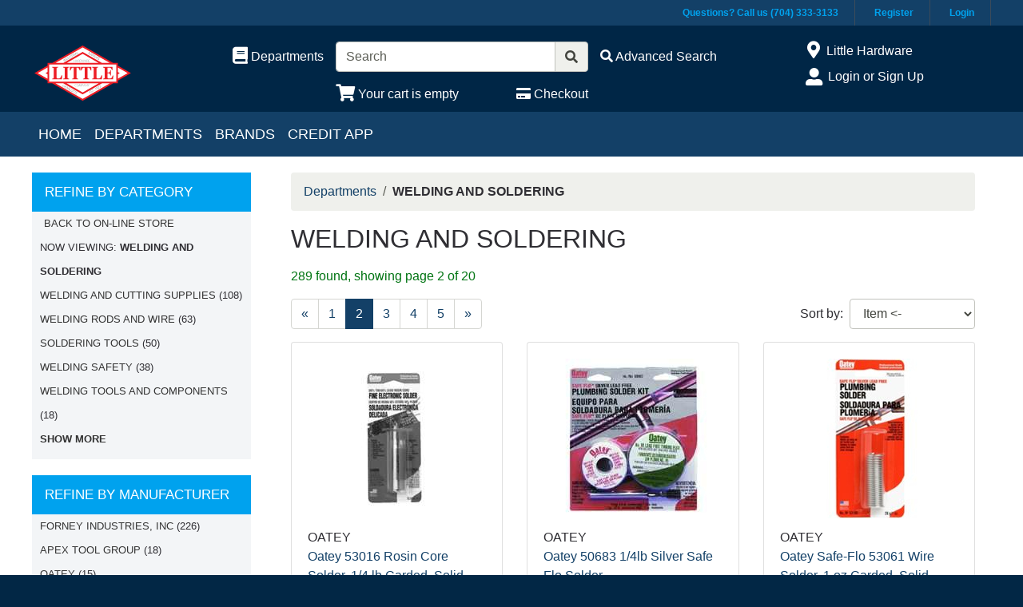

--- FILE ---
content_type: text/html; charset=iso-8859-1
request_url: https://www.littlehardware.com/inet/storefront/store.php?mode=browsecategory&department=87&top=15
body_size: 85550
content:
<!DOCTYPE html>
<html lang="en">

<head>
    <meta http-equiv="X-UA-Compatible" content="IE=edge">
    <meta name="viewport" content="width=device-width, initial-scale=1, shrink-to-fit=no">
    <link rel="icon" type="image/png" href="/inet/styles/lhc/images/favicon.png">
    <title>Welding and Soldering Supplies</title>
    <meta property="og:title" content="Welding and Soldering Supplies" />
    <link id="app_styles" href="/inet/styles/lhc/css/inet.css?v=1" rel="stylesheet"/>
    <!-- <link rel="stylesheet" href="//bstheme.test/css/inet.css" id="app_styles"> -->
    <link id="theme_styles" href="/inet/styles/lhc/css/theme.css?v=1" rel="stylesheet"/>
    <!-- <link rel="stylesheet" href="//bstheme.test/css/theme.css" id="theme_styles"> -->
    <!-- CSS overrides-->
    <link rel="stylesheet" href="/assets/css/additions.css?v=1" />
    <link rel="stylesheet" href="https://use.fontawesome.com/releases/v5.1.0/css/all.css" integrity="sha384-lKuwvrZot6UHsBSfcMvOkWwlCMgc0TaWr+30HWe3a4ltaBwTZhyTEggF5tJv8tbt" crossorigin="anonymous"><script src="/inet/util/jquery-3.6.0.min.js"></script>
<script type="text/javascript" src="/inet/util/jquery.boxy.js"></script><link href="/inet/css/boxy.css" rel="stylesheet" type="text/css">
<script type="text/javascript" src="/inet/util/purchase_buttons.js"></script><script type="text/javascript" src="/inet/util/shopping_list_select.js"></script><!-- Included javascript functions -->
<script type="text/javascript">
<!--

window.name="inet_ecommerce";
var sagro_base_url = "/inet";
var bootstrap_enabled = "1";
var registry_common_site_mode = "";
var inet_mobile = "";
var inet_mobile_device = "";
var user_logged_in = "";
var disable_ui = "";
//-->
</script><script type="text/javascript" src="/inet/storefront/catalog.js"></script><link rel="canonical" href="https://www.littlehardware.com/inet/storefront/store.php?mode=browsecategory&department=87&top=15"><style type="text/css">

	#mc_embed_signup{background:#fff; clear:left; font:14px Helvetica,Arial,sans-serif; }
	/* Add your own Mailchimp form style overrides in your site stylesheet or in this style block.
	   We recommend moving this block and the preceding CSS link to the HEAD of your HTML file. */

</style>

<!-- Global site tag (gtag.js) - Google Analytics -->
<script async src="https://www.googletagmanager.com/gtag/js?id=G-17ML3GVYZ9"></script>
<script>
  window.dataLayer = window.dataLayer || [];
  function gtag(){dataLayer.push(arguments);}
  gtag('js', new Date());
  gtag('config', 'G-17ML3GVYZ9');
  
  gtag('event', 'view_item_list' ,  {"item_list_id":"87","item_list_name":"WELDING AND SOLDERING","items":[{"item_id":"623447","item_name":"SOLDER 40\/60 ROSIN CORE 4OZ","currency":"USD","index":0,"item_brand":"OATEY","item_category":"WELDING AND SOLDERING","item_list_name":"WELDING AND SOLDERING"},{"item_id":"689661","item_name":"SOLDER KIT SAFE FLO SILVER w\/FLU","currency":"USD","index":1,"item_brand":"OATEY","item_category":"WELDING AND SOLDERING","item_list_name":"WELDING AND SOLDERING"},{"item_id":"709113","item_name":"SOLDER SAFE FLO SILVER LF 1OZ","currency":"USD","index":2,"item_brand":"OATEY","item_category":"WELDING AND SOLDERING","item_list_name":"WELDING AND SOLDERING"},{"item_id":"752998","item_name":"SOLDER 50\/50 SOLID 1OZ","currency":"USD","index":3,"item_brand":"OATEY","item_category":"WELDING AND SOLDERING","item_list_name":"WELDING AND SOLDERING"},{"item_id":"753012","item_name":"SOLDER 40\/60 ROSIN CORE 1OZ","currency":"USD","index":4,"item_brand":"OATEY","item_category":"WELDING AND SOLDERING","item_list_name":"WELDING AND SOLDERING"},{"item_id":"1853928","item_name":"7250 WELLER TIP GUN\/2 CARD","currency":"USD","index":5,"item_brand":"APEX TOOL GROUP","item_category":"WELDING AND SOLDERING","item_list_name":"WELDING AND SOLDERING"},{"item_id":"3083821","item_name":"SOLDER IRON 6W\/4.5V CORDLESS","currency":"USD","index":6,"item_brand":"APEX TOOL GROUP","item_category":"WELDING AND SOLDERING","item_list_name":"WELDING AND SOLDERING"},{"item_id":"3196888","item_name":"HEAD MANUAL TORCH PNCL FLM BRS","currency":"USD","index":7,"item_brand":"WORTHINGTON CYLINDERS","item_category":"WELDING AND SOLDERING","item_list_name":"WELDING AND SOLDERING"},{"item_id":"5199450","item_name":"SWIVEL TORCH BERNZOMATIC","currency":"USD","index":8,"item_brand":"WORTHINGTON CYLINDERS","item_category":"WELDING AND SOLDERING","item_list_name":"WELDING AND SOLDERING"},{"item_id":"5199476","item_name":"MAX HEAT TRIGGER START TORCH","currency":"USD","index":9,"item_brand":"WORTHINGTON CYLINDERS","item_category":"WELDING AND SOLDERING","item_list_name":"WELDING AND SOLDERING"},{"item_id":"6122873","item_name":"SOLDER 50\/50 SOLID 1# BAR","currency":"USD","index":10,"item_brand":"OATEY","item_category":"WELDING AND SOLDERING","item_list_name":"WELDING AND SOLDERING"},{"item_id":"6136410","item_name":"SOLDER IRON KIT LT DTY W\/ LIGHT","currency":"USD","index":11,"item_brand":"APEX TOOL GROUP","item_category":"WELDING AND SOLDERING","item_list_name":"WELDING AND SOLDERING"},{"item_id":"6202154","item_name":"SOLDER SAFE FLO SILVER LF 1\/4LB","currency":"USD","index":12,"item_brand":"OATEY","item_category":"WELDING AND SOLDERING","item_list_name":"WELDING AND SOLDERING"},{"item_id":"6269716","item_name":"SOLDER SAFE FLO SILVER LF 1LB.","currency":"USD","index":13,"item_brand":"OATEY","item_category":"WELDING AND SOLDERING","item_list_name":"WELDING AND SOLDERING"},{"item_id":"6270151","item_name":"SOLDERING GUN KIT WELLER 7200PKS","currency":"USD","index":14,"item_brand":"APEX TOOL GROUP","item_category":"WELDING AND SOLDERING","item_list_name":"WELDING AND SOLDERING"}]});
</script>
    <script id="theme_scripts" src="/inet/styles/lhc/js/theme.js?v=1"></script>
    <!-- <script id="theme_scripts" src="//bstheme.test/js/theme.js"></script> -->
    <meta name="description" content="Shop Little Hardware for a wide selection of industrial hardware, power tools, fasteners, and contractor supplies." >
    <!-- <script>
        dataLayer = [{
            'pageTitle': `Welding and Soldering Supplies`.trim()
        }];
    </script> -->
    <!-- Google Tag Manager -->
    <!-- <script>(function(w,d,s,l,i){w[l]=w[l]||[];w[l].push({'gtm.start':
    new Date().getTime(),event:'gtm.js'});var f=d.getElementsByTagName(s)[0],
    j=d.createElement(s),dl=l!='dataLayer'?'&l='+l:'';j.async=true;j.src=
    'https://www.googletagmanager.com/gtm.js?id='+i+dl;f.parentNode.insertBefore(j,f);
    })(window,document,'script','dataLayer','GTM-ZM34');</script> -->
    <!-- End Google Tag Manager -->
    <!-- alpinejs -->
    <script type="module" src="https://cdn.jsdelivr.net/gh/alpinejs/alpine@v2.5.0/dist/alpine.min.js"></script>
    <script nomodule src="https://cdn.jsdelivr.net/gh/alpinejs/alpine@v2.5.0/dist/alpine-ie11.min.js" defer></script>
</head>

<body  data-programname="inet_ecommerce" data-programmode="browsecategory" data-usercode="*8">
<!-- Google Tag Manager (noscript) -->
<!-- <noscript><iframe src="https://www.googletagmanager.com/ns.html?id=GTM-ZM34"
height="0" width="0" style="display:none;visibility:hidden"></iframe></noscript> -->
<!-- End Google Tag Manager (noscript) -->

<div class="style_blueberry_container">
    <div class="style_theme_tiptop d-none d-md-block">
        <div class="style_theme_tiptop_content">
            <ul>
                <li><a href="/inet/user/contact.php" title="Contact">Questions? Call us (704) 333-3133</a></li>
                <li><a href="/inet/storefront/create_account.php?category=0&mode=signup_mode_prompt" title="Register" class="hide-if-logged-in">Register</a></li>
                <li><a href="/inet/start.php" title="Login" class="hide-if-logged-in">Login</a></li>
                <li><a href="/inet/user/profile.php" title="Profile" class="hide-if-logged-out">My Profile</a></li>
                <li><a href="/inet/user/logout.php" title="Logout" class="hide-if-logged-out">Logout</a></li>
            </ul>
        </div>
    </div>
    <div class="style_blueberry_header d-print-none">
        <a href="javascript:void(0)" class="style_blueberry_session_flyout_close" onclick="closeFlyout()" style="display:none;"><i class="fas fa-times fa-lg" title="Close" aria-hidden="true"></i><span class="sr-only">Close Site Menu</span></a>
        <a href="javascript:void(0)" class="style_blueberry_hamburger_flyout_close d-md-none" onclick="closeFlyout();" style="display:none;"><i class="fas fa-times fa-lg" title="Close" aria-hidden="true"></i><span class="sr-only">Close Navigation</span></a>
        <div class="row mr-0 style_blueberry_header_row">
            <div class="col-6 col-md-2 style_blueberry_align_center">
                <a class="style_blueberry_customer_logo" href="/"><img class="img-fluid" src="/inet/styles/lhc/images/customer_logo.png" alt="Little Hardware"></a>
            </div>
            <div class="col-6 col-md-10 style_blueberry_mobile_header_icons">
                <div class="row style_blueberry_mobile_float_right">
                    <div class="col-md-11 col-lg-9 col-6 col">
                        <div class="form-group row d-none d-md-flex" >
                            <div class="col-md-3 col-lg-3 style_blueberry_align_center pl-md-0">
                                <a href="/inet/storefront/store.php" class="float-md-right" aria-label="Shop Departments" title="Shop Departments">
                                    <i class="fas fa-book fa-lg style_blueberry_header_icon" data-toggle="tooltip" aria-hidden="true"></i>
                                    <span class="d-none d-md-inline">Departments</span>
                                </a>
                            </div>
                            <div class="col-md-5 col-lg-5 style_blueberry_search_form px-0">
                                <form name="search" method="GET" action="/inet/storefront/store.php" class="header_menu_search_form" role="search"><input type="hidden" name="mode" value="searchstore"><div class="input-group">
								  <input name="search[searchfor]" type="text" class="form-control" placeholder="Search">
								  <div class="input-group-append">
									<button class="btn input-group-text" type="submit"><span class="inet_icon fas fa-search"></span></button>
								  </div>
							</div></form>
                            </div>
                            <div class="col-md-4 col-lg-4 style_blueberry_align_center">
                                <a href="/inet/storefront/store.php?mode=advancedsearch" aria-label="Advanced Search" title="Advanced Search">
                                    <i class="inet_icon fas fa-search style_blueberry_header_icon" aria-hidden="true"></i>
                                    <span class="d-none d-md-inline"> Advanced Search</span> </a>
                            </div>
                        </div>
                        <div class="row style_blueberry_cart_status">
                            <div class="col-md-3 col-lg-3 d-none d-md-inline"></div>
                            <div class="col-6 col-lg-3 px-0 style_blueberry_cart_width">
                                <div class="style_blueberry_align_center icon-align-center"  >
                                    <a href="/inet/storefront/store.php?mode=viewcart"
                                       data-toggle="tooltip" title="View Shopping Cart" aria-label="View Shopping Cart">
                                        <i class="fas fa-shopping-cart fa-lg style_blueberry_header_icon" aria-hidden="true"></i>
                                        <span class="d-none d-md-inline"><span id="inet_cart_message">Your cart is empty</span></span>
                                    </a>
                                </div>
                            </div>
                            <div class="col-md-2 col-lg-2 d-none d-md-inline px-0">
                                <div class="style_blueberry_align_center float-md-right"  >
                                    <a href="/inet/storefront/store.php?mode=checkout" aria-label="Checkout" title="Checkout">
                                        <i class="fas fa-credit-card style_blueberry_header_icon" aria-hidden="true"></i>
                                        <span class="d-none d-md-inline">Checkout</span></a>
                                </div>
                            </div>
                        </div>
                    </div>
                    <div class="col-md-1 col-lg-3 col-6">
                            <div class="row d-none d-lg-flex pb-lg-2">
                                <div class="col-1 style_blueberry_align_center">
                                    <a href="javascript:void(0);"><i class="style_blueberry_header_icon blueberry_header_store_icon fas fa-map-marker-alt fa-lg fa-fw" aria-hidden="true" title="Site Menu"></i><span class="sr-only">Open Site Menu</span></a>
                                </div>
                                <div class="col pr-0 text-truncate">
                                    <span class="sr-only">Current Store</span>
                                    Little Hardware
                                </div>
                            </div>
                            <div class="row style_blueberry_user_info">
                                <div class="col col-md-6 d-lg-none px-0">
                                    <a href="javascript:void(0);" class="style_blueberry_language_selection_mobile font-weight-bold" style="display:none;">en</a>
                                </div>
                                <div class="col-6 col-lg-1 style_blueberry_align_center-md pl-4 pl-md-3 pr-md-0 pr-lg-3">
                                    <a href="javascript:void(0);"><i class="fas fa-user-alt fa-lg fa-fw style_blueberry_header_icon blueberry_header_account_icon float-right float-lg-left" aria-hidden="true" title="Site Menu"></i><span class="sr-only">Site Menu</span></a>
                                </div>
                                <div class="col d-none d-lg-inline pr-0 text-truncate">
                                    <div class="bootstrap_shipto_name"></div>
                                    <a class="bootstrap_user_info"></a>
                                    <div >
                                        <a href="/inet/start.php">Login or Sign Up</a><br/>
                                    </div>
                                </div>
                            </div>
                            <div class="row  pt-lg-2" style="display:none;">
                                <div class="col-1 d-none d-lg-inline">
                                    <i class="fas fa-globe-americas fa-lg fa-fw style_blueberry_header_icon" aria-hidden="true" title="Language"></i>
                                </div>
                                <div class="col d-none d-lg-inline">
                                    <span class="sr-only">Select Language</span>
                                    
                                </div>
                            </div>
                    </div>
                </div>
            </div>
        </div>
    </div>
    <div id="top_menu_custom_links d-none d-md-block d-print-none">
        <nav class="navbar navbar-light navbar-expand-md style_blueberry_top_menu d-none d-md-block d-print-none" id="style_blueberry_top_menu">
            <div class="style_blueberry_menu menu" id="custom_links">

    <div id="backto_main_menu_custom_links" class="style_blueberry_offcanvas_backto_main_menu" onclick="backto_main_menu('custom_links')" style="display: none;">
        <i class="fas fa-caret-left" aria-hidden="true"></i> Back to Main Menu
    </div>
    
        <div class="style_blueberry_title_bar" onclick="toggle_menu_content('custom_links')" id="title_bar_custom_links"> <!--visible only for side menu - hide for top menu nav and footer menu -->
            <span class="style_blueberry_menu_title">Menu</span>
            <div class="float-right style_blueberry_triangle_icon style_blueberry_triagle_right d-md-none" id="triangle_icon_custom_links">
                <i class="fas fa-caret-right" id="custom_links_caret" aria-hidden="true"></i>
            </div>
        </div>

        <div class="style_blueberry_content" id="custom_links_style_blueberry_content">

            <ul class="navbar-nav style_blueberry_nav_custom_links" id="nav_custom_links">
                <li class="nav-item  first "><a class="nav-link" href="/" > Home </a></li><li class="nav-item "><a class="nav-link" href="/inet/storefront/store.php" > Departments </a></li><li class="nav-item "><a class="nav-link" href="/inet/storefront/store.php?mode=brands" > Brands </a></li><li class="nav-item "><a class="nav-link" href="/inet/custom.php?page=credit-app" > Credit App </a></li>
            </ul>
            <div class="nav-data" id="nav_data_custom_links"></div>

        </div>

</div>
        </nav>
    </div>
    <div class="row d-md-none style_blueberry_mobile_top_menu d-print-none">
        <div class="col-auto style_blueberry_hamburger">
            <div id="style_blueberry_hamburger" class="style_blueberry_hamburger navbar navbar-light">
                <a href="javascript:void(0);" onclick="toggle_off_canvas_content('off_canvas_hamburger_flyout','style_blueberry_off_canvas_display')" class="style_blueberry_hamburger_icon"><i class="fas fa-bars fa-lg" aria-hidden="true" title="Site Navigation"></i><span class="sr-only">Site Navigation</span></a>
            </div>
        </div>
        <div class="col-8 mr-auto">
            <form name="search" method="GET" action="/inet/storefront/store.php" class="header_menu_search_form" role="search"><input type="hidden" name="mode" value="searchstore"><div class="input-group">
								  <input name="search[searchfor]" type="text" class="form-control" placeholder="Search">
								  <div class="input-group-append">
									<button class="btn input-group-text" type="submit"><span class="inet_icon fas fa-search"></span></button>
								  </div>
							</div></form>
        </div>
    </div>
    <div class="style_blueberry_body">
        <div class="row mr-0">
            <div class="col-12 col-md-4 col-lg-3 style_blueberry_side_menu off_canvas_flyout_content d-print-none" id="off_canvas_hamburger_flyout">
                <div class="style_blueberry_offcanvas_main_menu">
                    <div id="style_blueberry_off_canvas_links">
                        <nav class="navbar navbar-light navbar-expand-md" id="">
                            <ul class="navbar-nav">
                                <li class="nav-item">
                                    <a href="/inet/storefront/store.php" class="nav-link">Shop departments</a>
                                </li>
                                <li class="nav-item">
                                    <a href="/inet/storefront/store.php?mode=advancedsearch" class="nav-link">Advanced
                                        Search </a>
                                </li>
                            </ul>
                        </nav>
                        <nav class="navbar navbar-light navbar-expand-md" id="style_blueberry_offcanvas_custom_links">
                        </nav>
                    </div>
                    <div class="style_blueberry_side_nav">
                        <div class="blueberry_refine_search_menuboxes d-none d-md-block"><div class="style_blueberry_menu menu inet_refine_menu" id="refine_category_menubox">

    <div id="backto_main_menu_refine_category_menubox" class="style_blueberry_offcanvas_backto_main_menu" onclick="backto_main_menu('refine_category_menubox')" style="display: none;">
        <i class="fas fa-caret-left" aria-hidden="true"></i> Back to Main Menu
    </div>
    
        <div class="style_blueberry_title_bar" onclick="toggle_menu_content('refine_category_menubox')" id="title_bar_refine_category_menubox"> <!--visible only for side menu - hide for top menu nav and footer menu -->
            <span class="style_blueberry_menu_title">Refine by Category</span>
            <div class="float-right style_blueberry_triangle_icon style_blueberry_triagle_right d-md-none" id="triangle_icon_refine_category_menubox">
                <i class="fas fa-caret-right" id="refine_category_menubox_caret" aria-hidden="true"></i>
            </div>
        </div>

        <div class="style_blueberry_content" id="refine_category_menubox_style_blueberry_content">

            <ul class="navbar-nav style_blueberry_nav_refine_category_menubox" id="nav_refine_category_menubox">
                <li class="nav-item  first "><a class="nav-link" href="/inet/storefront/store.php?mode=browsecategory" > Back to On-line Store </a></li><li class="blank">Now Viewing: <strong>WELDING AND SOLDERING</strong></li>
<li class=""><a  href="/inet/storefront/store.php?mode=browsecategory&department=87&class=873" >WELDING AND CUTTING SUPPLIES</a><span class="refine_count"> (108)</span></li>
<li class=""><a  href="/inet/storefront/store.php?mode=browsecategory&department=87&class=875" >WELDING RODS AND WIRE</a><span class="refine_count"> (63)</span></li>
<li class=""><a  href="/inet/storefront/store.php?mode=browsecategory&department=87&class=870" >SOLDERING TOOLS</a><span class="refine_count"> (50)</span></li>
<li class=""><a  href="/inet/storefront/store.php?mode=browsecategory&department=87&class=874" >WELDING SAFETY</a><span class="refine_count"> (38)</span></li>
<li class=""><a  href="/inet/storefront/store.php?mode=browsecategory&department=87&class=872" >WELDING TOOLS AND COMPONENTS</a><span class="refine_count"> (18)</span></li>
<li class=""><a href="javascript:void(0);" class="refine_show_more" onClick="$( '#refine_category_menubox' ).load('/inet/storefront/ajax.php?mode=browsecategory&department=87&expand_class=Y&ajax_expand=expand_class&ajax_mode=ajax_refine_list&refine=Y');" rel="nofollow"><strong>Show more</strong><span class="caret"></span></a></li>

            </ul>
            <div class="nav-data" id="nav_data_refine_category_menubox"></div>

        </div>

</div><div class="style_blueberry_menu menu inet_refine_menu" id="refine_manufacturer_menu">

    <div id="backto_main_menu_refine_manufacturer_menu" class="style_blueberry_offcanvas_backto_main_menu" onclick="backto_main_menu('refine_manufacturer_menu')" style="display: none;">
        <i class="fas fa-caret-left" aria-hidden="true"></i> Back to Main Menu
    </div>
    
        <div class="style_blueberry_title_bar" onclick="toggle_menu_content('refine_manufacturer_menu')" id="title_bar_refine_manufacturer_menu"> <!--visible only for side menu - hide for top menu nav and footer menu -->
            <span class="style_blueberry_menu_title">Refine by Manufacturer</span>
            <div class="float-right style_blueberry_triangle_icon style_blueberry_triagle_right d-md-none" id="triangle_icon_refine_manufacturer_menu">
                <i class="fas fa-caret-right" id="refine_manufacturer_menu_caret" aria-hidden="true"></i>
            </div>
        </div>

        <div class="style_blueberry_content" id="refine_manufacturer_menu_style_blueberry_content">

            <ul class="navbar-nav style_blueberry_nav_refine_manufacturer_menu" id="nav_refine_manufacturer_menu">
                <li class=""><a  href="/inet/storefront/store.php?mode=browsecategory&department=87&mfg=03260&refine=Y"  rel="nofollow" >FORNEY INDUSTRIES, INC</a><span class="refine_count"> (226)</span></li>
<li class=""><a  href="/inet/storefront/store.php?mode=browsecategory&department=87&mfg=02020&refine=Y"  rel="nofollow" >APEX TOOL GROUP</a><span class="refine_count"> (18)</span></li>
<li class=""><a  href="/inet/storefront/store.php?mode=browsecategory&department=87&mfg=B0081&refine=Y"  rel="nofollow" >OATEY</a><span class="refine_count"> (15)</span></li>
<li class=""><a  href="/inet/storefront/store.php?mode=browsecategory&department=87&mfg=01012&refine=Y"  rel="nofollow" >WORTHINGTON CYLINDERS</a><span class="refine_count"> (11)</span></li>
<li class=""><a  href="/inet/storefront/store.php?mode=browsecategory&department=87&mfg=06424&refine=Y"  rel="nofollow" >C.S. OSBORNE & COMPANY</a><span class="refine_count"> (8)</span></li>
<li class=""><a href="javascript:void(0);" class="refine_show_more" onClick="$( '#refine_manufacturer_menu' ).load('/inet/storefront/ajax.php?mode=browsecategory&department=87&expand_manufacturer=Y&ajax_expand=expand_manufacturer&ajax_mode=ajax_refine_list&refine=Y');" rel="nofollow"><strong>Show more</strong><span class="caret"></span></a></li>

            </ul>
            <div class="nav-data" id="nav_data_refine_manufacturer_menu"></div>

        </div>

</div><div class="style_blueberry_menu menu inet_refine_menu" id="refine_brand_menu">

    <div id="backto_main_menu_refine_brand_menu" class="style_blueberry_offcanvas_backto_main_menu" onclick="backto_main_menu('refine_brand_menu')" style="display: none;">
        <i class="fas fa-caret-left" aria-hidden="true"></i> Back to Main Menu
    </div>
    
        <div class="style_blueberry_title_bar" onclick="toggle_menu_content('refine_brand_menu')" id="title_bar_refine_brand_menu"> <!--visible only for side menu - hide for top menu nav and footer menu -->
            <span class="style_blueberry_menu_title">Refine by Brand</span>
            <div class="float-right style_blueberry_triangle_icon style_blueberry_triagle_right d-md-none" id="triangle_icon_refine_brand_menu">
                <i class="fas fa-caret-right" id="refine_brand_menu_caret" aria-hidden="true"></i>
            </div>
        </div>

        <div class="style_blueberry_content" id="refine_brand_menu_style_blueberry_content">

            <ul class="navbar-nav style_blueberry_nav_refine_brand_menu" id="nav_refine_brand_menu">
                <li class=""><a  href="/inet/storefront/store.php?mode=browsecategory&department=87&brand=FORNEY&refine=Y"  rel="nofollow" >FORNEY</a><span class="refine_count"> (226)</span></li>
<li class=""><a  href="/inet/storefront/store.php?mode=browsecategory&department=87&brand=WELLER&refine=Y"  rel="nofollow" >WELLER</a><span class="refine_count"> (18)</span></li>
<li class=""><a  href="/inet/storefront/store.php?mode=browsecategory&department=87&brand=Oatey&refine=Y"  rel="nofollow" >Oatey</a><span class="refine_count"> (15)</span></li>
<li class=""><a  href="/inet/storefront/store.php?mode=browsecategory&department=87&brand=BernzOmatic&refine=Y"  rel="nofollow" >BernzOmatic</a><span class="refine_count"> (11)</span></li>
<li class=""><a  href="/inet/storefront/store.php?mode=browsecategory&department=87&brand=CS+OSBORNE&refine=Y"  rel="nofollow" >CS OSBORNE</a><span class="refine_count"> (8)</span></li>
<li class=""><a href="javascript:void(0);" class="refine_show_more" onClick="$( '#refine_brand_menu' ).load('/inet/storefront/ajax.php?mode=browsecategory&department=87&expand_brand=Y&ajax_expand=expand_brand&ajax_mode=ajax_refine_list&refine=Y');" rel="nofollow"><strong>Show more</strong><span class="caret"></span></a></li>

            </ul>
            <div class="nav-data" id="nav_data_refine_brand_menu"></div>

        </div>

</div><div class="style_blueberry_menu menu inet_refine_menu" id="refine_price_menu">

    <div id="backto_main_menu_refine_price_menu" class="style_blueberry_offcanvas_backto_main_menu" onclick="backto_main_menu('refine_price_menu')" style="display: none;">
        <i class="fas fa-caret-left" aria-hidden="true"></i> Back to Main Menu
    </div>
    
        <div class="style_blueberry_title_bar" onclick="toggle_menu_content('refine_price_menu')" id="title_bar_refine_price_menu"> <!--visible only for side menu - hide for top menu nav and footer menu -->
            <span class="style_blueberry_menu_title">Refine by Price</span>
            <div class="float-right style_blueberry_triangle_icon style_blueberry_triagle_right d-md-none" id="triangle_icon_refine_price_menu">
                <i class="fas fa-caret-right" id="refine_price_menu_caret" aria-hidden="true"></i>
            </div>
        </div>

        <div class="style_blueberry_content" id="refine_price_menu_style_blueberry_content">

            <ul class="navbar-nav style_blueberry_nav_refine_price_menu" id="nav_refine_price_menu">
                <li class=""><a  href="/inet/storefront/store.php?mode=browsecategory&department=87&min_price=0&max_price=25&refine=Y"  rel="nofollow" >$         0.00 - $        24.99</a><span class="refine_count"> (179)</span></li>
<li class=""><a  href="/inet/storefront/store.php?mode=browsecategory&department=87&min_price=25&max_price=50&refine=Y"  rel="nofollow" >$        25.00 - $        49.99</a><span class="refine_count"> (62)</span></li>
<li class=""><a  href="/inet/storefront/store.php?mode=browsecategory&department=87&min_price=50&max_price=100&refine=Y"  rel="nofollow" >$        50.00 - $        99.99</a><span class="refine_count"> (25)</span></li>
<li class=""><a  href="/inet/storefront/store.php?mode=browsecategory&department=87&min_price=100&max_price=200&refine=Y"  rel="nofollow" >$       100.00 - $       199.99</a><span class="refine_count"> (14)</span></li>
<li class=""><a  href="/inet/storefront/store.php?mode=browsecategory&department=87&min_price=200&max_price=400&refine=Y"  rel="nofollow" >$       200.00 - $       399.99</a><span class="refine_count"> (3)</span></li>
<li class=""><a  href="/inet/storefront/store.php?mode=browsecategory&department=87&min_price=400&max_price=600&refine=Y"  rel="nofollow" >$       400.00 - $       599.99</a><span class="refine_count"> (3)</span></li>
<li class=""><a  href="/inet/storefront/store.php?mode=browsecategory&department=87&min_price=600&max_price=1000&refine=Y"  rel="nofollow" >$       600.00 - $       999.99</a><span class="refine_count"> (3)</span></li>

            </ul>
            <div class="nav-data" id="nav_data_refine_price_menu"></div>

        </div>

</div></div>
                         
                        <div class="style_blueberry_menu menu" id="store_links">

    <div id="backto_main_menu_store_links" class="style_blueberry_offcanvas_backto_main_menu" onclick="backto_main_menu('store_links')" style="display: none;">
        <i class="fas fa-caret-left" aria-hidden="true"></i> Back to Main Menu
    </div>
    
        <div class="style_blueberry_title_bar" onclick="toggle_menu_content('store_links')" id="title_bar_store_links"> <!--visible only for side menu - hide for top menu nav and footer menu -->
            <span class="style_blueberry_menu_title">Catalog</span>
            <div class="float-right style_blueberry_triangle_icon style_blueberry_triagle_right d-md-none" id="triangle_icon_store_links">
                <i class="fas fa-caret-right" id="store_links_caret" aria-hidden="true"></i>
            </div>
        </div>

        <div class="style_blueberry_content" id="store_links_style_blueberry_content">

            <ul class="navbar-nav style_blueberry_nav_store_links" id="nav_store_links">
                <li class="nav-item  first "><a class="nav-link" href="/inet/storefront/store.php" > Catalog </a></li><li class="nav-item "><a class="nav-link" href="/inet/storefront/store.php?mode=advancedsearch" > Advanced Search </a></li>
            </ul>
            <div class="nav-data" id="nav_data_store_links"></div>

        </div>

</div> 
                        
                        <div class="style_blueberry_menu menu" id="category_menubox">

    <div id="backto_main_menu_category_menubox" class="style_blueberry_offcanvas_backto_main_menu" onclick="backto_main_menu('category_menubox')" style="display: none;">
        <i class="fas fa-caret-left" aria-hidden="true"></i> Back to Main Menu
    </div>
    
        <div class="style_blueberry_title_bar" onclick="toggle_menu_content('category_menubox')" id="title_bar_category_menubox"> <!--visible only for side menu - hide for top menu nav and footer menu -->
            <span class="style_blueberry_menu_title">Categories</span>
            <div class="float-right style_blueberry_triangle_icon style_blueberry_triagle_right d-md-none" id="triangle_icon_category_menubox">
                <i class="fas fa-caret-right" id="category_menubox_caret" aria-hidden="true"></i>
            </div>
        </div>

        <div class="style_blueberry_content" id="category_menubox_style_blueberry_content">

            <ul class="navbar-nav style_blueberry_nav_category_menubox" id="nav_category_menubox">
                
            </ul>
            <div class="nav-data" id="nav_data_category_menubox"><form action="/inet/storefront/store.php" method="GET"><input type="hidden" name="mode" value="browsecategory"><div class="form-group"><select class="form-control" name="department"><option value="10">ABRASIVES</option>
<option value="75">ADHESIVES, SEALANTS AND TAPE</option>
<option value="76">ANCHORS</option>
<option value="34">AUTOMOTIVE</option>
<option value="17">BITS</option>
<option value="11">BUILDERS HARDWARE</option>
<option value="77">BUILDING MATERIALS</option>
<option value="13">CABINET HARDWARE</option>
<option value="36">CLOTHING</option>
<option value="47">COMMERCIAL MAINTENANCE</option>
<option value="37">COMMUNICATION</option>
<option value="15">COOLERS/CHESTS</option>
<option value="16">CUTLERY</option>
<option value="38">DRYWALL/PLASTER/TILE PRODUCTS</option>
<option value="39">ELECTRICAL</option>
<option value="40">FANS/HEATERS</option>
<option value="19">FASTENERS</option>
<option value="41">FLASHLIGHTS/BATTERIES</option>
<option value="33">FTGS &amp; ACCESSORIES, P/W AND AIR</option>
<option value="20">GARDEN/CONTRACTOR TOOLS</option>
<option value="79">GAS/OIL CAN</option>
<option value="74">GENERATORS</option>
<option value="42">GIFTWARES</option>
<option value="21">HAND TOOLS</option>
<option value="22">HARDWARE</option>
<option value="23">HINGES</option>
<option value="44">HOSE</option>
<option value="45">HOUSEWARES</option>
<option value="43">HVAC</option>
<option value="46">JANITORIAL SUPPLIES</option>
<option value="80">LADDERS</option>
<option value="48">LAWN, GARDEN AND FARM</option>
<option value="61">LEISURE / RECREATION</option>
<option value="82">LOCKS</option>
<option value="49">LUBRICANTS</option>
<option value="50">MARINE</option>
<option value="51">MARKING DEVICES</option>
<option value="52">MASONRY / ASPHALT PRODUCTS</option>
<option value="24">MATERIAL HANDLING</option>
<option value="65">OFFICE SUPPLIES</option>
<option value="25">OUTDOOR POWER EQUIPMENT</option>
<option value="53">PAINT</option>
<option value="54">PAINT SUNDRIES</option>
<option value="55">PAPER/BULK CONTAINERS</option>
<option value="56">PERSONAL HYGIENE</option>
<option value="29">PET SUPPLIES</option>
<option value="57">PLUMBING</option>
<option value="84">POWER TOOL ACCESSORIES</option>
<option value="83">POWER TOOLS</option>
<option value="32">POWER TRANSMISSION</option>
<option value="58">ROOFING</option>
<option value="59">SAFETY EQUIPMENT</option>
<option value="27">SAW BLADES</option>
<option value="95">SERVICE / REPAIR PARTS</option>
<option value="60">SIGNAGE</option>
<option value="63">TARPS</option>
<option value="28">TOOL STORAGE</option>
<option value="85">VACUUM CLEANERS</option>
<option value="64">WATERPROOFING</option>
<option value="87">WELDING AND SOLDERING</option>
<option value="88">WIRE PRODUCTS</option>
</select></div><input class="btn btn-primary go_button" type="submit" value="Go"></form></div>

        </div>

</div> 
                        
                    </div>
                </div>
                <div class="style_blueberry_offcanvas_sub_menu"></div>
            </div>
            <div class="col-12 col-md-8 col-lg-9 style_blueberry_wrapper">
                <div class="breadcrumbs"><ul class="breadcrumb"><li class="breadcrumb-item"> <a href="/inet/storefront/store.php?mode=browsecategory&category=0">Departments </a></li><li class="breadcrumb-item" class="breadcrumb-active"><strong>WELDING AND SOLDERING</strong></li></ul></div>
                <div class="store_container_page">
    
    <div class="store_browse_products_page">

    <div class="refine_filter_selection">
        
        <div  class=" d-md-none">
            <button class="btn btn-outline-primary refine_menu_button" onclick="toggle_off_canvas_content('offcanvas_refine_flyout','style_blueberry_off_canvas_display');">Refine Filter</button>
        </div>
    </div>

    <div class="category_header row">
        <div class="category_header_image col-12 col-sm-5 col-lg-4 col-xl-3" style="display:none;"></div>
        <div class="category_header_description col"><h1>WELDING AND SOLDERING</h1><p class="lead"></p></div>
    </div>

  
  
  
  <div class="store_results_navigation_top_wrapper">
    <p class="text-success">289 found, showing page 2 of 20</p>
    <div class="row">
        <div class="col-12 col-md-5 store_results_top_status">
            <nav class="store_results_pagination">
                <ul class="pagination"><li class="page-item"><a class="page-link"  href="/inet/storefront/store.php?top=0&mode=browsecategory&department=87"  aria-label="Previous"><span aria-hidden="true">&laquo;</span></a></li><li class="page-item"><a class="page-link"  href="/inet/storefront/store.php?top=0&mode=browsecategory&department=87" >1</a></li><li class="page-item active"><a class="page-link"  href="/inet/storefront/store.php?top=15&mode=browsecategory&department=87" >2</a></li><li class="page-item"><a class="page-link"  href="/inet/storefront/store.php?top=30&mode=browsecategory&department=87" >3</a></li><li class="page-item"><a class="page-link"  href="/inet/storefront/store.php?top=45&mode=browsecategory&department=87" >4</a></li><li class="page-item"><a class="page-link"  href="/inet/storefront/store.php?top=60&mode=browsecategory&department=87" >5</a></li><li class="page-item"><a class="page-link"  href="/inet/storefront/store.php?top=30&mode=browsecategory&department=87"  aria-label="Next"><span aria-hidden="true">&raquo;</span></a></li></ul>
            </nav>
        </div>
        <div class="col-12 col-md-7 store_results_top_sort pb-3">
            <div class="float-md-right"><form class="form-inline" method="GET" action="/inet/storefront/store.php"><div class="form-group"> <input type="hidden" name="mode" value="browsecategory"><input type="hidden" name="department" value="87"><label>Sort by: </label> <select class="form-control ml-sm-2" name="product_list_sort" onChange="this.form.submit();"><option value="skua" SELECTED>Item <-</option>
<option value="skud">Item -></option>
<option value="namea">Description <-</option>
<option value="named">Description -></option>
<option value="mfga">Manufacturer <-</option>
<option value="mfgd">Manufacturer -></option>
</select></div></form></div>
        </div>
    </div>
</div>


  <div  class="inet_grid store_products_list"><div class="row row-eq-height">

<div valign="top" class="col-12 col-lg-6 col-xl-4 col-eq-height "><div class="store_product_list_normal_multi_column card">
    <div class="card-body">
        <div class="product_thumbnail"><a href="/inet/storefront/store.php?mode=showproductdetail&product=24620"><img class="product_image img-fluid" src="https://img2.activant-inet.com/custom/981392/Thumb/t623447.jpg" border="0" alt="Oatey 53016 Rosin Core Solder, 1/4 lb Carded, Solid, Silver, 361 to 460 deg F Melting Point"></a></div>
        <div class="product_icons"></div>
        <div class="text-uppercase">Oatey</div>
        <div class="product_name card-title"><a href="/inet/storefront/store.php?mode=showproductdetail&product=24620">Oatey 53016 Rosin Core Solder, 1/4 lb Carded, Solid, Silver, 361 to 460 deg F Melting Point</a></div>
        <dl>
            <dt class="d-inline-block">Model Number: </dt>
            <dd class="d-inline-block">         53016</dd>
            <div class="clearfix"></div>
            <dt class="d-inline-block">Our SKU: </dt>
            <dd class="d-inline-block">623447</dd>
        </dl>
        <div class="product_price"><strong>$21.99</strong></div>
    </div>
    <div class="product_form_buttons card-footer bg-transparent border-top-0"><div class="store_product_form_buttons_S_wrapper">
    <form action="/inet/storefront/store.php" method="POST" name="store_buy_single_1">
        <input type="hidden" name="cart_qty[1]" value="1">
        <input type="hidden" name="mode" value="addtocart">
        <input type="hidden" name="addsingle" value="true">
        <input type="hidden" name="cart_product[1]" value="24620"><input type="hidden" name="cart_partno[1]" value="623447"><input type="hidden" name="product" value="24620">
        <div class="store_product_cart mb-2" >
            <button class="btn btn-primary btn-block add_to_cart_button" type="submit"
                    OnClick="document.forms.store_buy_single_1.mode.value='addtocart'; add_to_cart_button_click(this)">
                Add to Cart </button>
        </div>
        <div class="store_product_list" style="display:none">
            <button class="btn btn-outline-secondary btn-block add_to_list_button mb-2" type="submit"
                    OnClick="document.forms.store_buy_single_1.mode.value='addtolist'; add_to_list_button_click(this);">
                Add to List</button>

            <div class="store_list_options mb-2"></div>       <!-- list select box will be populated from JS -->
        </div>
    </form>
</div>
</div>
</div></div><div valign="top" class="col-12 col-lg-6 col-xl-4 col-eq-height "><div class="store_product_list_normal_multi_column card">
    <div class="card-body">
        <div class="product_thumbnail"><a href="/inet/storefront/store.php?mode=showproductdetail&product=10877"><img class="product_image img-fluid" src="https://img2.activant-inet.com/custom/981392/Thumb/t689661.jpg" border="0" alt="Oatey 50683  1/4lb Silver Safe Flo Solder"></a></div>
        <div class="product_icons"></div>
        <div class="text-uppercase">Oatey</div>
        <div class="product_name card-title"><a href="/inet/storefront/store.php?mode=showproductdetail&product=10877">Oatey 50683  1/4lb Silver Safe Flo Solder</a></div>
        <dl>
            <dt class="d-inline-block">Model Number: </dt>
            <dd class="d-inline-block">         50683</dd>
            <div class="clearfix"></div>
            <dt class="d-inline-block">Our SKU: </dt>
            <dd class="d-inline-block">689661</dd>
        </dl>
        <div class="product_price"><strong>$29.99</strong></div>
    </div>
    <div class="product_form_buttons card-footer bg-transparent border-top-0"><div class="store_product_form_buttons_S_wrapper">
    <form action="/inet/storefront/store.php" method="POST" name="store_buy_single_2">
        <input type="hidden" name="cart_qty[2]" value="1">
        <input type="hidden" name="mode" value="addtocart">
        <input type="hidden" name="addsingle" value="true">
        <input type="hidden" name="cart_product[2]" value="10877"><input type="hidden" name="cart_partno[2]" value="689661"><input type="hidden" name="product" value="10877">
        <div class="store_product_cart mb-2" >
            <button class="btn btn-primary btn-block add_to_cart_button" type="submit"
                    OnClick="document.forms.store_buy_single_2.mode.value='addtocart'; add_to_cart_button_click(this)">
                Add to Cart </button>
        </div>
        <div class="store_product_list" style="display:none">
            <button class="btn btn-outline-secondary btn-block add_to_list_button mb-2" type="submit"
                    OnClick="document.forms.store_buy_single_2.mode.value='addtolist'; add_to_list_button_click(this);">
                Add to List</button>

            <div class="store_list_options mb-2"></div>       <!-- list select box will be populated from JS -->
        </div>
    </form>
</div>
</div>
</div></div><div valign="top" class="col-12 col-lg-6 col-xl-4 col-eq-height "><div class="store_product_list_normal_multi_column card">
    <div class="card-body">
        <div class="product_thumbnail"><a href="/inet/storefront/store.php?mode=showproductdetail&product=24621"><img class="product_image img-fluid" src="https://img2.activant-inet.com/custom/981392/Thumb/t709113.jpg" border="0" alt="Oatey Safe-Flo 53061 Wire Solder, 1 oz Carded, Solid, Gray/Silver, 415 to 455 deg F Melting Point"></a></div>
        <div class="product_icons"></div>
        <div class="text-uppercase">Oatey</div>
        <div class="product_name card-title"><a href="/inet/storefront/store.php?mode=showproductdetail&product=24621">Oatey Safe-Flo 53061 Wire Solder, 1 oz Carded, Solid, Gray/Silver, 415 to 455 deg F Melting Point</a></div>
        <dl>
            <dt class="d-inline-block">Model Number: </dt>
            <dd class="d-inline-block">         53061</dd>
            <div class="clearfix"></div>
            <dt class="d-inline-block">Our SKU: </dt>
            <dd class="d-inline-block">709113</dd>
        </dl>
        <div class="product_price"><strong>$12.99</strong></div>
    </div>
    <div class="product_form_buttons card-footer bg-transparent border-top-0"><div class="store_product_form_buttons_S_wrapper">
    <form action="/inet/storefront/store.php" method="POST" name="store_buy_single_3">
        <input type="hidden" name="cart_qty[3]" value="1">
        <input type="hidden" name="mode" value="addtocart">
        <input type="hidden" name="addsingle" value="true">
        <input type="hidden" name="cart_product[3]" value="24621"><input type="hidden" name="cart_partno[3]" value="709113"><input type="hidden" name="product" value="24621">
        <div class="store_product_cart mb-2" >
            <button class="btn btn-primary btn-block add_to_cart_button" type="submit"
                    OnClick="document.forms.store_buy_single_3.mode.value='addtocart'; add_to_cart_button_click(this)">
                Add to Cart </button>
        </div>
        <div class="store_product_list" style="display:none">
            <button class="btn btn-outline-secondary btn-block add_to_list_button mb-2" type="submit"
                    OnClick="document.forms.store_buy_single_3.mode.value='addtolist'; add_to_list_button_click(this);">
                Add to List</button>

            <div class="store_list_options mb-2"></div>       <!-- list select box will be populated from JS -->
        </div>
    </form>
</div>
</div>
</div></div><div valign="top" class="col-12 col-lg-6 col-xl-4 col-eq-height "><div class="store_product_list_normal_multi_column card">
    <div class="card-body">
        <div class="product_thumbnail"><a href="/inet/storefront/store.php?mode=showproductdetail&product=24622"><img class="product_image img-fluid" src="https://img2.activant-inet.com/custom/981392/Thumb/t752998.jpg" border="0" alt="Oatey 53010 Leaded Solder, 1 oz Carded, Solid, Silver, 361 to 421 deg F Melting Point"></a></div>
        <div class="product_icons"></div>
        <div class="text-uppercase">Oatey</div>
        <div class="product_name card-title"><a href="/inet/storefront/store.php?mode=showproductdetail&product=24622">Oatey 53010 Leaded Solder, 1 oz Carded, Solid, Silver, 361 to 421 deg F Melting Point</a></div>
        <dl>
            <dt class="d-inline-block">Model Number: </dt>
            <dd class="d-inline-block">         53010</dd>
            <div class="clearfix"></div>
            <dt class="d-inline-block">Our SKU: </dt>
            <dd class="d-inline-block">752998</dd>
        </dl>
        <div class="product_price"><strong>$16.89</strong></div>
    </div>
    <div class="product_form_buttons card-footer bg-transparent border-top-0"><div class="store_product_form_buttons_S_wrapper">
    <form action="/inet/storefront/store.php" method="POST" name="store_buy_single_4">
        <input type="hidden" name="cart_qty[4]" value="1">
        <input type="hidden" name="mode" value="addtocart">
        <input type="hidden" name="addsingle" value="true">
        <input type="hidden" name="cart_product[4]" value="24622"><input type="hidden" name="cart_partno[4]" value="752998"><input type="hidden" name="product" value="24622">
        <div class="store_product_cart mb-2" >
            <button class="btn btn-primary btn-block add_to_cart_button" type="submit"
                    OnClick="document.forms.store_buy_single_4.mode.value='addtocart'; add_to_cart_button_click(this)">
                Add to Cart </button>
        </div>
        <div class="store_product_list" style="display:none">
            <button class="btn btn-outline-secondary btn-block add_to_list_button mb-2" type="submit"
                    OnClick="document.forms.store_buy_single_4.mode.value='addtolist'; add_to_list_button_click(this);">
                Add to List</button>

            <div class="store_list_options mb-2"></div>       <!-- list select box will be populated from JS -->
        </div>
    </form>
</div>
</div>
</div></div><div valign="top" class="col-12 col-lg-6 col-xl-4 col-eq-height "><div class="store_product_list_normal_multi_column card">
    <div class="card-body">
        <div class="product_thumbnail"><a href="/inet/storefront/store.php?mode=showproductdetail&product=24623"><img class="product_image img-fluid" src="https://img2.activant-inet.com/custom/981392/Thumb/t753012.jpg" border="0" alt="Oatey 53012 Rosin Core Solder, 1 oz Carded, Solid, Silver, 361 to 460 deg F Melting Point"></a></div>
        <div class="product_icons"></div>
        <div class="text-uppercase">Oatey</div>
        <div class="product_name card-title"><a href="/inet/storefront/store.php?mode=showproductdetail&product=24623">Oatey 53012 Rosin Core Solder, 1 oz Carded, Solid, Silver, 361 to 460 deg F Melting Point</a></div>
        <dl>
            <dt class="d-inline-block">Model Number: </dt>
            <dd class="d-inline-block">         53012</dd>
            <div class="clearfix"></div>
            <dt class="d-inline-block">Our SKU: </dt>
            <dd class="d-inline-block">753012</dd>
        </dl>
        <div class="product_price"><strong>$13.09</strong></div>
    </div>
    <div class="product_form_buttons card-footer bg-transparent border-top-0"><div class="store_product_form_buttons_S_wrapper">
    <form action="/inet/storefront/store.php" method="POST" name="store_buy_single_5">
        <input type="hidden" name="cart_qty[5]" value="1">
        <input type="hidden" name="mode" value="addtocart">
        <input type="hidden" name="addsingle" value="true">
        <input type="hidden" name="cart_product[5]" value="24623"><input type="hidden" name="cart_partno[5]" value="753012"><input type="hidden" name="product" value="24623">
        <div class="store_product_cart mb-2" >
            <button class="btn btn-primary btn-block add_to_cart_button" type="submit"
                    OnClick="document.forms.store_buy_single_5.mode.value='addtocart'; add_to_cart_button_click(this)">
                Add to Cart </button>
        </div>
        <div class="store_product_list" style="display:none">
            <button class="btn btn-outline-secondary btn-block add_to_list_button mb-2" type="submit"
                    OnClick="document.forms.store_buy_single_5.mode.value='addtolist'; add_to_list_button_click(this);">
                Add to List</button>

            <div class="store_list_options mb-2"></div>       <!-- list select box will be populated from JS -->
        </div>
    </form>
</div>
</div>
</div></div><div valign="top" class="col-12 col-lg-6 col-xl-4 col-eq-height "><div class="store_product_list_normal_multi_column card">
    <div class="card-body">
        <div class="product_thumbnail"><a href="/inet/storefront/store.php?mode=showproductdetail&product=20273"><img class="product_image img-fluid" src="https://img2.activant-inet.com/custom/981392/Thumb/t1853928.jpg" border="0" alt="Weller 7250W Soldering Tip, 2.570 in L x 0.22 in W Tip Male Insert, Copper"></a></div>
        <div class="product_icons"></div>
        <div class="text-uppercase">Weller</div>
        <div class="product_name card-title"><a href="/inet/storefront/store.php?mode=showproductdetail&product=20273">Weller 7250W Soldering Tip, 2.570 in L x 0.22 in W Tip Male Insert, Copper</a></div>
        <dl>
            <dt class="d-inline-block">Model Number: </dt>
            <dd class="d-inline-block">7250W</dd>
            <div class="clearfix"></div>
            <dt class="d-inline-block">Our SKU: </dt>
            <dd class="d-inline-block">1853928</dd>
        </dl>
        <div class="product_price"><strong>Call for Price</strong></div>
    </div>
    <div class="product_form_buttons card-footer bg-transparent border-top-0"></div>
</div></div><div valign="top" class="col-12 col-lg-6 col-xl-4 col-eq-height "><div class="store_product_list_normal_multi_column card">
    <div class="card-body">
        <div class="product_thumbnail"><a href="/inet/storefront/store.php?mode=showproductdetail&product=20274"><img class="product_image img-fluid" src="https://img2.activant-inet.com/custom/981392/Thumb/t3083821.jpg" border="0" alt="Weller BP650MP Soldering Iron, 4.5 V, 4.5 W, Conical Tip"></a></div>
        <div class="product_icons"></div>
        <div class="text-uppercase">Weller</div>
        <div class="product_name card-title"><a href="/inet/storefront/store.php?mode=showproductdetail&product=20274">Weller BP650MP Soldering Iron, 4.5 V, 4.5 W, Conical Tip</a></div>
        <dl>
            <dt class="d-inline-block">Model Number: </dt>
            <dd class="d-inline-block">BP650MP</dd>
            <div class="clearfix"></div>
            <dt class="d-inline-block">Our SKU: </dt>
            <dd class="d-inline-block">3083821</dd>
        </dl>
        <div class="product_price"><strong>$32.49</strong></div>
    </div>
    <div class="product_form_buttons card-footer bg-transparent border-top-0"><div class="store_product_form_buttons_S_wrapper">
    <form action="/inet/storefront/store.php" method="POST" name="store_buy_single_6">
        <input type="hidden" name="cart_qty[6]" value="1">
        <input type="hidden" name="mode" value="addtocart">
        <input type="hidden" name="addsingle" value="true">
        <input type="hidden" name="cart_product[6]" value="20274"><input type="hidden" name="cart_partno[6]" value="3083821"><input type="hidden" name="product" value="20274">
        <div class="store_product_cart mb-2" >
            <button class="btn btn-primary btn-block add_to_cart_button" type="submit"
                    OnClick="document.forms.store_buy_single_6.mode.value='addtocart'; add_to_cart_button_click(this)">
                Add to Cart </button>
        </div>
        <div class="store_product_list" style="display:none">
            <button class="btn btn-outline-secondary btn-block add_to_list_button mb-2" type="submit"
                    OnClick="document.forms.store_buy_single_6.mode.value='addtolist'; add_to_list_button_click(this);">
                Add to List</button>

            <div class="store_list_options mb-2"></div>       <!-- list select box will be populated from JS -->
        </div>
    </form>
</div>
</div>
</div></div><div valign="top" class="col-12 col-lg-6 col-xl-4 col-eq-height "><div class="store_product_list_normal_multi_column card">
    <div class="card-body">
        <div class="product_thumbnail"><a href="/inet/storefront/store.php?mode=showproductdetail&product=25870"><img class="product_image img-fluid" src="https://img2.activant-inet.com/custom/981392/Thumb/t3196888.jpg" border="0" alt="BernzOmatic UL2317 Manual Torch, Brass"></a></div>
        <div class="product_icons"></div>
        <div class="text-uppercase">BernzOmatic</div>
        <div class="product_name card-title"><a href="/inet/storefront/store.php?mode=showproductdetail&product=25870">BernzOmatic UL2317 Manual Torch, Brass</a></div>
        <dl>
            <dt class="d-inline-block">Model Number: </dt>
            <dd class="d-inline-block">UL2317</dd>
            <div class="clearfix"></div>
            <dt class="d-inline-block">Our SKU: </dt>
            <dd class="d-inline-block">3196888</dd>
        </dl>
        <div class="product_price"><strong>$20.29</strong></div>
    </div>
    <div class="product_form_buttons card-footer bg-transparent border-top-0"><div class="store_product_form_buttons_S_wrapper">
    <form action="/inet/storefront/store.php" method="POST" name="store_buy_single_7">
        <input type="hidden" name="cart_qty[7]" value="1">
        <input type="hidden" name="mode" value="addtocart">
        <input type="hidden" name="addsingle" value="true">
        <input type="hidden" name="cart_product[7]" value="25870"><input type="hidden" name="cart_partno[7]" value="3196888"><input type="hidden" name="product" value="25870">
        <div class="store_product_cart mb-2" >
            <button class="btn btn-primary btn-block add_to_cart_button" type="submit"
                    OnClick="document.forms.store_buy_single_7.mode.value='addtocart'; add_to_cart_button_click(this)">
                Add to Cart </button>
        </div>
        <div class="store_product_list" style="display:none">
            <button class="btn btn-outline-secondary btn-block add_to_list_button mb-2" type="submit"
                    OnClick="document.forms.store_buy_single_7.mode.value='addtolist'; add_to_list_button_click(this);">
                Add to List</button>

            <div class="store_list_options mb-2"></div>       <!-- list select box will be populated from JS -->
        </div>
    </form>
</div>
</div>
</div></div><div valign="top" class="col-12 col-lg-6 col-xl-4 col-eq-height "><div class="store_product_list_normal_multi_column card">
    <div class="card-body">
        <div class="product_thumbnail"><a href="/inet/storefront/store.php?mode=showproductdetail&product=25871"><img class="product_image img-fluid" src="https://img2.activant-inet.com/custom/981392/Thumb/t5199450.jpg" border="0" alt="BernzOmatic TS99T Swivel Torch"></a></div>
        <div class="product_icons"></div>
        <div class="text-uppercase">BernzOmatic</div>
        <div class="product_name card-title"><a href="/inet/storefront/store.php?mode=showproductdetail&product=25871">BernzOmatic TS99T Swivel Torch</a></div>
        <dl>
            <dt class="d-inline-block">Model Number: </dt>
            <dd class="d-inline-block">TS99T</dd>
            <div class="clearfix"></div>
            <dt class="d-inline-block">Our SKU: </dt>
            <dd class="d-inline-block">5199450</dd>
        </dl>
        <div class="product_price"><strong>$68.89</strong></div>
    </div>
    <div class="product_form_buttons card-footer bg-transparent border-top-0"><div class="store_product_form_buttons_S_wrapper">
    <form action="/inet/storefront/store.php" method="POST" name="store_buy_single_8">
        <input type="hidden" name="cart_qty[8]" value="1">
        <input type="hidden" name="mode" value="addtocart">
        <input type="hidden" name="addsingle" value="true">
        <input type="hidden" name="cart_product[8]" value="25871"><input type="hidden" name="cart_partno[8]" value="5199450"><input type="hidden" name="product" value="25871">
        <div class="store_product_cart mb-2" >
            <button class="btn btn-primary btn-block add_to_cart_button" type="submit"
                    OnClick="document.forms.store_buy_single_8.mode.value='addtocart'; add_to_cart_button_click(this)">
                Add to Cart </button>
        </div>
        <div class="store_product_list" style="display:none">
            <button class="btn btn-outline-secondary btn-block add_to_list_button mb-2" type="submit"
                    OnClick="document.forms.store_buy_single_8.mode.value='addtolist'; add_to_list_button_click(this);">
                Add to List</button>

            <div class="store_list_options mb-2"></div>       <!-- list select box will be populated from JS -->
        </div>
    </form>
</div>
</div>
</div></div><div valign="top" class="col-12 col-lg-6 col-xl-4 col-eq-height "><div class="store_product_list_normal_multi_column card">
    <div class="card-body">
        <div class="product_thumbnail"><a href="/inet/storefront/store.php?mode=showproductdetail&product=25873"><img class="product_image img-fluid" src="https://img2.activant-inet.com/custom/981392/Thumb/t5199476.jpg" border="0" alt="BernzOmatic TS8000T Max Heat Torch Kit, Aluminum"></a></div>
        <div class="product_icons"></div>
        <div class="text-uppercase">BernzOmatic</div>
        <div class="product_name card-title"><a href="/inet/storefront/store.php?mode=showproductdetail&product=25873">BernzOmatic TS8000T Max Heat Torch Kit, Aluminum</a></div>
        <dl>
            <dt class="d-inline-block">Model Number: </dt>
            <dd class="d-inline-block">TS8000T</dd>
            <div class="clearfix"></div>
            <dt class="d-inline-block">Our SKU: </dt>
            <dd class="d-inline-block">5199476</dd>
        </dl>
        <div class="product_price"><strong>$63.99</strong></div>
    </div>
    <div class="product_form_buttons card-footer bg-transparent border-top-0"><div class="store_product_form_buttons_S_wrapper">
    <form action="/inet/storefront/store.php" method="POST" name="store_buy_single_9">
        <input type="hidden" name="cart_qty[9]" value="1">
        <input type="hidden" name="mode" value="addtocart">
        <input type="hidden" name="addsingle" value="true">
        <input type="hidden" name="cart_product[9]" value="25873"><input type="hidden" name="cart_partno[9]" value="5199476"><input type="hidden" name="product" value="25873">
        <div class="store_product_cart mb-2" >
            <button class="btn btn-primary btn-block add_to_cart_button" type="submit"
                    OnClick="document.forms.store_buy_single_9.mode.value='addtocart'; add_to_cart_button_click(this)">
                Add to Cart </button>
        </div>
        <div class="store_product_list" style="display:none">
            <button class="btn btn-outline-secondary btn-block add_to_list_button mb-2" type="submit"
                    OnClick="document.forms.store_buy_single_9.mode.value='addtolist'; add_to_list_button_click(this);">
                Add to List</button>

            <div class="store_list_options mb-2"></div>       <!-- list select box will be populated from JS -->
        </div>
    </form>
</div>
</div>
</div></div><div valign="top" class="col-12 col-lg-6 col-xl-4 col-eq-height "><div class="store_product_list_normal_multi_column card">
    <div class="card-body">
        <div class="product_thumbnail"><a href="/inet/storefront/store.php?mode=showproductdetail&product=24630"><img class="product_image img-fluid" src="https://img2.activant-inet.com/custom/981392/Thumb/t6122873.jpg" border="0" alt="Oatey 21305 Bar Solder, 1-1/4 lb, Solid, Silver, 361 to 421 deg F Melting Point"></a></div>
        <div class="product_icons"></div>
        <div class="text-uppercase">Oatey</div>
        <div class="product_name card-title"><a href="/inet/storefront/store.php?mode=showproductdetail&product=24630">Oatey 21305 Bar Solder, 1-1/4 lb, Solid, Silver, 361 to 421 deg F Melting Point</a></div>
        <dl>
            <dt class="d-inline-block">Model Number: </dt>
            <dd class="d-inline-block">         21305</dd>
            <div class="clearfix"></div>
            <dt class="d-inline-block">Our SKU: </dt>
            <dd class="d-inline-block">6122873</dd>
        </dl>
        <div class="product_price"><strong>$54.89</strong></div>
    </div>
    <div class="product_form_buttons card-footer bg-transparent border-top-0"><div class="store_product_form_buttons_S_wrapper">
    <form action="/inet/storefront/store.php" method="POST" name="store_buy_single_10">
        <input type="hidden" name="cart_qty[10]" value="1">
        <input type="hidden" name="mode" value="addtocart">
        <input type="hidden" name="addsingle" value="true">
        <input type="hidden" name="cart_product[10]" value="24630"><input type="hidden" name="cart_partno[10]" value="6122873"><input type="hidden" name="product" value="24630">
        <div class="store_product_cart mb-2" >
            <button class="btn btn-primary btn-block add_to_cart_button" type="submit"
                    OnClick="document.forms.store_buy_single_10.mode.value='addtocart'; add_to_cart_button_click(this)">
                Add to Cart </button>
        </div>
        <div class="store_product_list" style="display:none">
            <button class="btn btn-outline-secondary btn-block add_to_list_button mb-2" type="submit"
                    OnClick="document.forms.store_buy_single_10.mode.value='addtolist'; add_to_list_button_click(this);">
                Add to List</button>

            <div class="store_list_options mb-2"></div>       <!-- list select box will be populated from JS -->
        </div>
    </form>
</div>
</div>
</div></div><div valign="top" class="col-12 col-lg-6 col-xl-4 col-eq-height "><div class="store_product_list_normal_multi_column card">
    <div class="card-body">
        <div class="product_thumbnail"><a href="/inet/storefront/store.php?mode=showproductdetail&product=20275"><img class="product_image img-fluid" src="https://img2.activant-inet.com/custom/981392/Thumb/t6136410.jpg" border="0" alt="Weller SP25NKUS Soldering Iron Kit, 120 V, 25 W, Conical Tip, Round Handle"></a></div>
        <div class="product_icons"></div>
        <div class="text-uppercase">Weller</div>
        <div class="product_name card-title"><a href="/inet/storefront/store.php?mode=showproductdetail&product=20275">Weller SP25NKUS Soldering Iron Kit, 120 V, 25 W, Conical Tip, Round Handle</a></div>
        <dl>
            <dt class="d-inline-block">Model Number: </dt>
            <dd class="d-inline-block">SP25NKUS</dd>
            <div class="clearfix"></div>
            <dt class="d-inline-block">Our SKU: </dt>
            <dd class="d-inline-block">6136410</dd>
        </dl>
        <div class="product_price"><strong>$28.09</strong></div>
    </div>
    <div class="product_form_buttons card-footer bg-transparent border-top-0"><div class="store_product_form_buttons_S_wrapper">
    <form action="/inet/storefront/store.php" method="POST" name="store_buy_single_11">
        <input type="hidden" name="cart_qty[11]" value="1">
        <input type="hidden" name="mode" value="addtocart">
        <input type="hidden" name="addsingle" value="true">
        <input type="hidden" name="cart_product[11]" value="20275"><input type="hidden" name="cart_partno[11]" value="6136410"><input type="hidden" name="product" value="20275">
        <div class="store_product_cart mb-2" >
            <button class="btn btn-primary btn-block add_to_cart_button" type="submit"
                    OnClick="document.forms.store_buy_single_11.mode.value='addtocart'; add_to_cart_button_click(this)">
                Add to Cart </button>
        </div>
        <div class="store_product_list" style="display:none">
            <button class="btn btn-outline-secondary btn-block add_to_list_button mb-2" type="submit"
                    OnClick="document.forms.store_buy_single_11.mode.value='addtolist'; add_to_list_button_click(this);">
                Add to List</button>

            <div class="store_list_options mb-2"></div>       <!-- list select box will be populated from JS -->
        </div>
    </form>
</div>
</div>
</div></div><div valign="top" class="col-12 col-lg-6 col-xl-4 col-eq-height "><div class="store_product_list_normal_multi_column card">
    <div class="card-body">
        <div class="product_thumbnail"><a href="/inet/storefront/store.php?mode=showproductdetail&product=24631"><img class="product_image img-fluid" src="https://img2.activant-inet.com/custom/981392/Thumb/t6202154.jpg" border="0" alt="Oatey Safe-Flo 53062 Wire Solder, 1/4 lb Carded, Solid, Gray/Silver, 415 to 455 deg F Melting Point"></a></div>
        <div class="product_icons"></div>
        <div class="text-uppercase">Oatey</div>
        <div class="product_name card-title"><a href="/inet/storefront/store.php?mode=showproductdetail&product=24631">Oatey Safe-Flo 53062 Wire Solder, 1/4 lb Carded, Solid, Gray/Silver, 415 to 455 deg F Melting Point</a></div>
        <dl>
            <dt class="d-inline-block">Model Number: </dt>
            <dd class="d-inline-block">         53062</dd>
            <div class="clearfix"></div>
            <dt class="d-inline-block">Our SKU: </dt>
            <dd class="d-inline-block">6202154</dd>
        </dl>
        <div class="product_price"><strong>$34.09</strong></div>
    </div>
    <div class="product_form_buttons card-footer bg-transparent border-top-0"><div class="store_product_form_buttons_S_wrapper">
    <form action="/inet/storefront/store.php" method="POST" name="store_buy_single_12">
        <input type="hidden" name="cart_qty[12]" value="1">
        <input type="hidden" name="mode" value="addtocart">
        <input type="hidden" name="addsingle" value="true">
        <input type="hidden" name="cart_product[12]" value="24631"><input type="hidden" name="cart_partno[12]" value="6202154"><input type="hidden" name="product" value="24631">
        <div class="store_product_cart mb-2" >
            <button class="btn btn-primary btn-block add_to_cart_button" type="submit"
                    OnClick="document.forms.store_buy_single_12.mode.value='addtocart'; add_to_cart_button_click(this)">
                Add to Cart </button>
        </div>
        <div class="store_product_list" style="display:none">
            <button class="btn btn-outline-secondary btn-block add_to_list_button mb-2" type="submit"
                    OnClick="document.forms.store_buy_single_12.mode.value='addtolist'; add_to_list_button_click(this);">
                Add to List</button>

            <div class="store_list_options mb-2"></div>       <!-- list select box will be populated from JS -->
        </div>
    </form>
</div>
</div>
</div></div><div valign="top" class="col-12 col-lg-6 col-xl-4 col-eq-height "><div class="store_product_list_normal_multi_column card">
    <div class="card-body">
        <div class="product_thumbnail"><a href="/inet/storefront/store.php?mode=showproductdetail&product=24632"><img class="product_image img-fluid" src="https://img2.activant-inet.com/custom/981392/Thumb/t6269716.jpg" border="0" alt="Oatey Safe-Flo 29025 Wire Solder, 1 lb, Solid, Gray/Silver, 415 to 455 deg F Melting Point"></a></div>
        <div class="product_icons"></div>
        <div class="text-uppercase">Oatey</div>
        <div class="product_name card-title"><a href="/inet/storefront/store.php?mode=showproductdetail&product=24632">Oatey Safe-Flo 29025 Wire Solder, 1 lb, Solid, Gray/Silver, 415 to 455 deg F Melting Point</a></div>
        <dl>
            <dt class="d-inline-block">Model Number: </dt>
            <dd class="d-inline-block">         29025</dd>
            <div class="clearfix"></div>
            <dt class="d-inline-block">Our SKU: </dt>
            <dd class="d-inline-block">6269716</dd>
        </dl>
        <div class="product_price"><strong>$57.99</strong></div>
    </div>
    <div class="product_form_buttons card-footer bg-transparent border-top-0"><div class="store_product_form_buttons_S_wrapper">
    <form action="/inet/storefront/store.php" method="POST" name="store_buy_single_13">
        <input type="hidden" name="cart_qty[13]" value="1">
        <input type="hidden" name="mode" value="addtocart">
        <input type="hidden" name="addsingle" value="true">
        <input type="hidden" name="cart_product[13]" value="24632"><input type="hidden" name="cart_partno[13]" value="6269716"><input type="hidden" name="product" value="24632">
        <div class="store_product_cart mb-2" >
            <button class="btn btn-primary btn-block add_to_cart_button" type="submit"
                    OnClick="document.forms.store_buy_single_13.mode.value='addtocart'; add_to_cart_button_click(this)">
                Add to Cart </button>
        </div>
        <div class="store_product_list" style="display:none">
            <button class="btn btn-outline-secondary btn-block add_to_list_button mb-2" type="submit"
                    OnClick="document.forms.store_buy_single_13.mode.value='addtolist'; add_to_list_button_click(this);">
                Add to List</button>

            <div class="store_list_options mb-2"></div>       <!-- list select box will be populated from JS -->
        </div>
    </form>
</div>
</div>
</div></div><div valign="top" class="col-12 col-lg-6 col-xl-4 col-eq-height "><div class="store_product_list_normal_multi_column card">
    <div class="card-body">
        <div class="product_thumbnail"><a href="/inet/storefront/store.php?mode=showproductdetail&product=20276"><img class="product_image img-fluid" src="https://img2.activant-inet.com/custom/981392/Thumb/t6270151.jpg" border="0" alt="Weller 7200PKS Gun Kit, 120 V, 75 W, Soldering Tip, Copper Tip"></a></div>
        <div class="product_icons"></div>
        <div class="text-uppercase">Weller</div>
        <div class="product_name card-title"><a href="/inet/storefront/store.php?mode=showproductdetail&product=20276">Weller 7200PKS Gun Kit, 120 V, 75 W, Soldering Tip, Copper Tip</a></div>
        <dl>
            <dt class="d-inline-block">Model Number: </dt>
            <dd class="d-inline-block">7200PKS</dd>
            <div class="clearfix"></div>
            <dt class="d-inline-block">Our SKU: </dt>
            <dd class="d-inline-block">6270151</dd>
        </dl>
        <div class="product_price"><strong>Call for Price</strong></div>
    </div>
    <div class="product_form_buttons card-footer bg-transparent border-top-0"></div>
</div></div></div></div>
  <div class="store_results_navigation_bottom_wrapper row">
        <div class="col-12 col-sm-7 col-lg-8 store_results_bottom_pagination">
            <nav class="store_results_pagination">
                <ul class="pagination"><li class="page-item"><a class="page-link"  href="/inet/storefront/store.php?top=0&mode=browsecategory&department=87"  aria-label="Previous"><span aria-hidden="true">&laquo;</span></a></li><li class="page-item"><a class="page-link"  href="/inet/storefront/store.php?top=0&mode=browsecategory&department=87" >1</a></li><li class="page-item active"><a class="page-link"  href="/inet/storefront/store.php?top=15&mode=browsecategory&department=87" >2</a></li><li class="page-item"><a class="page-link"  href="/inet/storefront/store.php?top=30&mode=browsecategory&department=87" >3</a></li><li class="page-item"><a class="page-link"  href="/inet/storefront/store.php?top=45&mode=browsecategory&department=87" >4</a></li><li class="page-item"><a class="page-link"  href="/inet/storefront/store.php?top=60&mode=browsecategory&department=87" >5</a></li><li class="page-item"><a class="page-link"  href="/inet/storefront/store.php?top=30&mode=browsecategory&department=87"  aria-label="Next"><span aria-hidden="true">&raquo;</span></a></li></ul>
            </nav>
        </div>
        <div class="col-12 col-sm-5 col-lg-4 store_results_bottom_form">
            <form action="/inet/storefront/store.php" method="GET" name="catalog_navigation_form" class="form-inline float-right">
                <input type="hidden" name="mode" value="browsecategory"><input type="hidden" name="department" value="87">
                <div class="input-group mb-2">
                    <div class="input-group-prepend">
                        <span class="input-group-text" id="page_addon">Page</span>
                    </div>
                    <input type="text" class="form-control page_input"  name="sagrojumptopage" value="2">
                    <div class="input-group-append"><input class="btn input-group-text go_button" type="submit" value="Go"></div>
                </div>
            </form>
        </div>
</div>

</div>

    
</div>
<div class="purchase_buttons_modal">
    <div class="modal fade" id = "purchase_buttons_dialog" aria-hidden="true" role="dialog" tabiindex="-1">
        <div class="modal-dialog" role="document">
            <div class="modal-content">
                <div class="modal-header dialog_header">
                    <div class="modal-title ">

                    </div>
                </div>
                <div class="modal-body text-left dialog_content">

                </div>

                <div class="modal-footer">
                    <button class="btn btn-secondary view_cart_or_list_button">

                    </button>
                    <button class="btn btn-primary continue_shopping_button" data-dismiss="modal">Continue Shopping</button>
                </div>
            </div>
        </div>
    </div>
</div>

                <div class="clearfix"></div>
            </div>
        </div>
    </div>
    <div class="style_blueberry_footer d-print-none">
        <div class="row mr-0">
            <div class="col-12 col-md-8 col-lg-4 col-xl-4 style_blueberry_footer_custom_links pb-3">
                <div class="style_blueberry_menu menu" id="footer_links">

    <div id="backto_main_menu_footer_links" class="style_blueberry_offcanvas_backto_main_menu" onclick="backto_main_menu('footer_links')" style="display: none;">
        <i class="fas fa-caret-left" aria-hidden="true"></i> Back to Main Menu
    </div>
    
        <div class="style_blueberry_title_bar" onclick="toggle_menu_content('footer_links')" id="title_bar_footer_links"> <!--visible only for side menu - hide for top menu nav and footer menu -->
            <span class="style_blueberry_menu_title"></span>
            <div class="float-right style_blueberry_triangle_icon style_blueberry_triagle_right d-md-none" id="triangle_icon_footer_links">
                <i class="fas fa-caret-right" id="footer_links_caret" aria-hidden="true"></i>
            </div>
        </div>

        <div class="style_blueberry_content" id="footer_links_style_blueberry_content">

            <ul class="navbar-nav style_blueberry_nav_footer_links" id="nav_footer_links">
                <li class="nav-item  first "><a class="nav-link" href="/inet/user/contact.php" > Contact Us </a></li><li class="nav-item "><a class="nav-link" href="/inet/custom.php?page=about" > About Us </a></li><li class="nav-item "><a class="nav-link" href="/inet/custom.php?page=home-custom" > Home </a></li><li class="nav-item "><a class="nav-link" href="/inet/custom.php?page=faq" > FAQs </a></li><li class="nav-item "><a class="nav-link" href="/inet/custom.php?page=email-signup" > Email Signup </a></li><li class="nav-item "><a class="nav-link" href="https://goo.gl/maps/Bb5RQz3wpRKfH9QaA" target=_blank> Get Directions </a></li><li class="nav-item "><a class="nav-link" href="/inet/custom.php?page=privacy" > Privacy </a></li><li class="nav-item "><a class="nav-link" href="/inet/custom.php?page=returns" > Returns </a></li>
            </ul>
            <div class="nav-data" id="nav_data_footer_links"></div>

        </div>

</div>
            </div>
            <div class="col-12 col-lg-4 col-xl-4 pb-3 d-none d-lg-block style_blueberry_social_links">
                <div class="text-center font-weight-bold">
                    <div >Follow Us</div>
                    <a href="https://www.facebook.com/littlehardware" target='_blank'><i class='fab fa-facebook fa-2x'></i></a>&nbsp;&nbsp;
                </div>
            </div>
            <div class="col-12 col-md-4 col-lg-4 col-xl-4 pb-3">
                <div class="float-md-right">
                    <div class="d-flex flex-column">
                        <div>
                            <i class="fas fa-map-marker-alt fa-lg fa-fw" aria-hidden="true"></i> Little Hardware
                        </div>
                        <div>
                            <i class="fas fa-lg fa-fw" aria-hidden="true"></i> 1400 S. Mint St.
                        </div>
                        <div>
                            <i class="fas fa-lg fa-fw" aria-hidden="true"></i> Charlotte, NC 28203
                        </div>
                        <div>
                            <i class="fas fa-phone fa-lg fa-fw fa-flip-horizontal" aria-hidden="true"></i><span class="sr-only">Phone Number</span> (704) 333 - 3133
                        </div>
                    </div>
                </div>
            </div>
            <div class="col-12 pb-3 d-lg-none style_blueberry_mobile_social_links"></div>
        </div>
    </div>
    <script id="app_scripts" src="/inet/util/scripts1580147107903.min.js"></script>
    <!-- <script id="app_scripts" src="//bstheme.test/js/app.js"></script> -->
    <div id="offcanvas_overlay" style="display:none;">
        <div class="offcanvas_content">
            <div class="logged_out_session_flyout_wrapper" id="logged_out_session_flyout">

    <div class="language_selection_wrapper row d-lg-none" style="display:none;">
       <label class="col-1 col-form-label">
           <i class="inet_icon fas fa-globe-americas fa-lg" aria-hidden="true"></i>
       </label>
        <div class="col-10">
            <div class="change_language"><span class="sr-only">Current Language </span>English &nbsp; <a href="javascript:void(0);" onclick="select_language()">Change</a></div>
            <div class="d-none offcanvas_language_options">
               <select class="form-control language_options mb-2" onchange="change_language()" name="language_options"><option value="en" SELECTED>English</option>
</select>
            </div>
        </div>
    </div>

    <div class="store_change_wrapper row">
        <label class="col-1 col-form-label">
            <i class="inet_icon fas fa-map-marker-alt fa-lg fa-fw" aria-hidden="true"></i>
        </label>
        <div class="col-10 change_store_link">
            <span class="sr-only">Current Store</span>
            Little Hardware &nbsp; <a href="javascript:void(0);" onclick="select_store()" style="display:none">Change</a>
        </div>
        <div class="offcanvas_store_options" style="display:none;">
            <form name="switch_store_form" id="switch_store_form">
                <input type="hidden" name="mode" value="switch">
                <input type="hidden" name="ajax" value="true">
                <select class="form-control store_name_options mb-2" onchange="set_active_store()" name="store"></select>
            </form>
        </div>
    </div>

    <div class="store_change_status_indicator"></div>

    <div id="session_flyout_status_indicator" style="display:none">
        <div class="form-group row">
            <div class="col-10 ml-auto mr-auto">
                <span class="session_flyout_status_message">Loading... Please Wait.. </span><span class="inet_icon fas fa-spinner fa-spin" aria-hidden="true"></span>
            </div>
        </div>
    </div>

    <form name="login" method="POST" id="offcanvas_login" action="/inet/storefront/store.php?mode=browsecategory&department=87&top=15">
        <input type="hidden" name="category" value="0">
        <input type="hidden" value="Login" name="auth_login">

        <div class="row">
            <label class="col-1 col-form-label">
                <i class="inet_icon fas fa-user-alt fa-lg fa-fw" aria-hidden="true"></i>
            </label>
            <div class="col-10">
                <input aria-label="Username" type="text" class="form-control mb-2" id="offcanvas_input_username" name="name" placeholder="Enter user name">
            </div>
        </div>
        <div class="form-group row">
            <label class="col-1 col-form-label">
                <i class="inet_icon fas fa-lock fa-lg fa-fw" aria-hidden="true"></i>
            </label>
            <div class="col-10">
                <input aria-label="Password" type="password" class="form-control" id="offcanvas_input_password" name="pass" placeholder="Enter password">
            </div>
        </div>

        <div class="row">
            <div class="col-11 ml-auto">
                <button class="btn btn-primary login_button" name="login_button" type="submit">
                    <i class="inet_btn_icon fas fa-sign-in-alt fa-lg" aria-hidden="true"></i>&nbsp;&nbsp;Login
                </button>
                <div>&nbsp;</div>
                <div><a href="/inet/user/forgot_password.php">Forgot your password?</a></div>
                <div><a href="/inet/start.php">Sign Up</a>
                </div>
            </div>
        </div>

    </form>

</div>

            <div class="d-md-none off_canvas_flyout_content pt-0" id="offcanvas_refine_flyout">
                <div class="style_blueberry_refine_status" style="display:none;">
                    <div class="style_blueberry_active_filters">Active Filters:</div>
                    
                </div>
                <div id="refine_filters_menu"></div>
            </div>
        </div>
        <div class="offcanvas_backdrop" onclick="closeFlyout()"></div>
    </div>
</div>
</body>
</html>
<!--

Generated by iNet E-Business Suite (Version 7.0.0 [2025-10-22])
www.epicor.com 
Program: inet_ecommerce

-->
